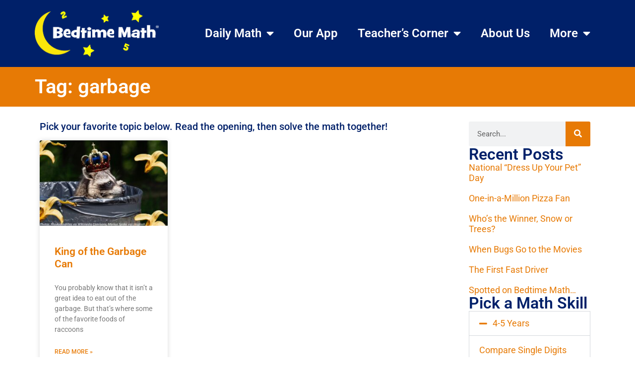

--- FILE ---
content_type: text/html; charset=UTF-8
request_url: https://bedtimemath.org/tag/garbage/
body_size: 18762
content:
<!doctype html><html lang="en-US"><head><meta charset="UTF-8"><meta name="viewport" content="width=device-width, initial-scale=1"><link rel="profile" href="https://gmpg.org/xfn/11"><title>garbage &#8211; Bedtime Math</title><meta name='robots' content='max-image-preview:large' /><style>img:is([sizes="auto" i],[sizes^="auto," i]){contain-intrinsic-size:3000px 1500px}</style><link rel='dns-prefetch' href='//ajax.googleapis.com' /><link rel='dns-prefetch' href='//www.googletagmanager.com' /><link rel="alternate" type="application/rss+xml" title="Bedtime Math &raquo; Feed" href="https://bedtimemath.org/feed/" /><link rel="alternate" type="application/rss+xml" title="Bedtime Math &raquo; Comments Feed" href="https://bedtimemath.org/comments/feed/" /><link rel="alternate" type="application/rss+xml" title="Bedtime Math &raquo; garbage Tag Feed" href="https://bedtimemath.org/tag/garbage/feed/" /> <script defer src="[data-uri]"></script> <style id='wp-emoji-styles-inline-css'>img.wp-smiley,img.emoji{display:inline !important;border:none !important;box-shadow:none !important;height:1em !important;width:1em !important;margin:0 .07em !important;vertical-align:-.1em !important;background:0 0 !important;padding:0 !important}</style><link rel='stylesheet' id='wp-block-library-css' href='https://s36737.pcdn.co/wp-includes/css/dist/block-library/style.min.css?ver=6.8.3' media='all' /><style id='global-styles-inline-css'>:root{--wp--preset--aspect-ratio--square:1;--wp--preset--aspect-ratio--4-3:4/3;--wp--preset--aspect-ratio--3-4:3/4;--wp--preset--aspect-ratio--3-2:3/2;--wp--preset--aspect-ratio--2-3:2/3;--wp--preset--aspect-ratio--16-9:16/9;--wp--preset--aspect-ratio--9-16:9/16;--wp--preset--color--black:#000;--wp--preset--color--cyan-bluish-gray:#abb8c3;--wp--preset--color--white:#fff;--wp--preset--color--pale-pink:#f78da7;--wp--preset--color--vivid-red:#cf2e2e;--wp--preset--color--luminous-vivid-orange:#ff6900;--wp--preset--color--luminous-vivid-amber:#fcb900;--wp--preset--color--light-green-cyan:#7bdcb5;--wp--preset--color--vivid-green-cyan:#00d084;--wp--preset--color--pale-cyan-blue:#8ed1fc;--wp--preset--color--vivid-cyan-blue:#0693e3;--wp--preset--color--vivid-purple:#9b51e0;--wp--preset--gradient--vivid-cyan-blue-to-vivid-purple:linear-gradient(135deg,rgba(6,147,227,1) 0%,#9b51e0 100%);--wp--preset--gradient--light-green-cyan-to-vivid-green-cyan:linear-gradient(135deg,#7adcb4 0%,#00d082 100%);--wp--preset--gradient--luminous-vivid-amber-to-luminous-vivid-orange:linear-gradient(135deg,rgba(252,185,0,1) 0%,rgba(255,105,0,1) 100%);--wp--preset--gradient--luminous-vivid-orange-to-vivid-red:linear-gradient(135deg,rgba(255,105,0,1) 0%,#cf2e2e 100%);--wp--preset--gradient--very-light-gray-to-cyan-bluish-gray:linear-gradient(135deg,#eee 0%,#a9b8c3 100%);--wp--preset--gradient--cool-to-warm-spectrum:linear-gradient(135deg,#4aeadc 0%,#9778d1 20%,#cf2aba 40%,#ee2c82 60%,#fb6962 80%,#fef84c 100%);--wp--preset--gradient--blush-light-purple:linear-gradient(135deg,#ffceec 0%,#9896f0 100%);--wp--preset--gradient--blush-bordeaux:linear-gradient(135deg,#fecda5 0%,#fe2d2d 50%,#6b003e 100%);--wp--preset--gradient--luminous-dusk:linear-gradient(135deg,#ffcb70 0%,#c751c0 50%,#4158d0 100%);--wp--preset--gradient--pale-ocean:linear-gradient(135deg,#fff5cb 0%,#b6e3d4 50%,#33a7b5 100%);--wp--preset--gradient--electric-grass:linear-gradient(135deg,#caf880 0%,#71ce7e 100%);--wp--preset--gradient--midnight:linear-gradient(135deg,#020381 0%,#2874fc 100%);--wp--preset--font-size--small:13px;--wp--preset--font-size--medium:20px;--wp--preset--font-size--large:36px;--wp--preset--font-size--x-large:42px;--wp--preset--spacing--20:.44rem;--wp--preset--spacing--30:.67rem;--wp--preset--spacing--40:1rem;--wp--preset--spacing--50:1.5rem;--wp--preset--spacing--60:2.25rem;--wp--preset--spacing--70:3.38rem;--wp--preset--spacing--80:5.06rem;--wp--preset--shadow--natural:6px 6px 9px rgba(0,0,0,.2);--wp--preset--shadow--deep:12px 12px 50px rgba(0,0,0,.4);--wp--preset--shadow--sharp:6px 6px 0px rgba(0,0,0,.2);--wp--preset--shadow--outlined:6px 6px 0px -3px rgba(255,255,255,1),6px 6px rgba(0,0,0,1);--wp--preset--shadow--crisp:6px 6px 0px rgba(0,0,0,1)}:root{--wp--style--global--content-size:800px;--wp--style--global--wide-size:1200px}:where(body){margin:0}.wp-site-blocks>.alignleft{float:left;margin-right:2em}.wp-site-blocks>.alignright{float:right;margin-left:2em}.wp-site-blocks>.aligncenter{justify-content:center;margin-left:auto;margin-right:auto}:where(.wp-site-blocks)>*{margin-block-start:24px;margin-block-end:0}:where(.wp-site-blocks)>:first-child{margin-block-start:0}:where(.wp-site-blocks)>:last-child{margin-block-end:0}:root{--wp--style--block-gap:24px}:root :where(.is-layout-flow)>:first-child{margin-block-start:0}:root :where(.is-layout-flow)>:last-child{margin-block-end:0}:root :where(.is-layout-flow)>*{margin-block-start:24px;margin-block-end:0}:root :where(.is-layout-constrained)>:first-child{margin-block-start:0}:root :where(.is-layout-constrained)>:last-child{margin-block-end:0}:root :where(.is-layout-constrained)>*{margin-block-start:24px;margin-block-end:0}:root :where(.is-layout-flex){gap:24px}:root :where(.is-layout-grid){gap:24px}.is-layout-flow>.alignleft{float:left;margin-inline-start:0;margin-inline-end:2em}.is-layout-flow>.alignright{float:right;margin-inline-start:2em;margin-inline-end:0}.is-layout-flow>.aligncenter{margin-left:auto !important;margin-right:auto !important}.is-layout-constrained>.alignleft{float:left;margin-inline-start:0;margin-inline-end:2em}.is-layout-constrained>.alignright{float:right;margin-inline-start:2em;margin-inline-end:0}.is-layout-constrained>.aligncenter{margin-left:auto !important;margin-right:auto !important}.is-layout-constrained>:where(:not(.alignleft):not(.alignright):not(.alignfull)){max-width:var(--wp--style--global--content-size);margin-left:auto !important;margin-right:auto !important}.is-layout-constrained>.alignwide{max-width:var(--wp--style--global--wide-size)}body .is-layout-flex{display:flex}.is-layout-flex{flex-wrap:wrap;align-items:center}.is-layout-flex>:is(*,div){margin:0}body .is-layout-grid{display:grid}.is-layout-grid>:is(*,div){margin:0}body{padding-top:0;padding-right:0;padding-bottom:0;padding-left:0}a:where(:not(.wp-element-button)){text-decoration:underline}:root :where(.wp-element-button,.wp-block-button__link){background-color:#32373c;border-width:0;color:#fff;font-family:inherit;font-size:inherit;line-height:inherit;padding:calc(0.667em + 2px) calc(1.333em + 2px);text-decoration:none}.has-black-color{color:var(--wp--preset--color--black) !important}.has-cyan-bluish-gray-color{color:var(--wp--preset--color--cyan-bluish-gray) !important}.has-white-color{color:var(--wp--preset--color--white) !important}.has-pale-pink-color{color:var(--wp--preset--color--pale-pink) !important}.has-vivid-red-color{color:var(--wp--preset--color--vivid-red) !important}.has-luminous-vivid-orange-color{color:var(--wp--preset--color--luminous-vivid-orange) !important}.has-luminous-vivid-amber-color{color:var(--wp--preset--color--luminous-vivid-amber) !important}.has-light-green-cyan-color{color:var(--wp--preset--color--light-green-cyan) !important}.has-vivid-green-cyan-color{color:var(--wp--preset--color--vivid-green-cyan) !important}.has-pale-cyan-blue-color{color:var(--wp--preset--color--pale-cyan-blue) !important}.has-vivid-cyan-blue-color{color:var(--wp--preset--color--vivid-cyan-blue) !important}.has-vivid-purple-color{color:var(--wp--preset--color--vivid-purple) !important}.has-black-background-color{background-color:var(--wp--preset--color--black) !important}.has-cyan-bluish-gray-background-color{background-color:var(--wp--preset--color--cyan-bluish-gray) !important}.has-white-background-color{background-color:var(--wp--preset--color--white) !important}.has-pale-pink-background-color{background-color:var(--wp--preset--color--pale-pink) !important}.has-vivid-red-background-color{background-color:var(--wp--preset--color--vivid-red) !important}.has-luminous-vivid-orange-background-color{background-color:var(--wp--preset--color--luminous-vivid-orange) !important}.has-luminous-vivid-amber-background-color{background-color:var(--wp--preset--color--luminous-vivid-amber) !important}.has-light-green-cyan-background-color{background-color:var(--wp--preset--color--light-green-cyan) !important}.has-vivid-green-cyan-background-color{background-color:var(--wp--preset--color--vivid-green-cyan) !important}.has-pale-cyan-blue-background-color{background-color:var(--wp--preset--color--pale-cyan-blue) !important}.has-vivid-cyan-blue-background-color{background-color:var(--wp--preset--color--vivid-cyan-blue) !important}.has-vivid-purple-background-color{background-color:var(--wp--preset--color--vivid-purple) !important}.has-black-border-color{border-color:var(--wp--preset--color--black) !important}.has-cyan-bluish-gray-border-color{border-color:var(--wp--preset--color--cyan-bluish-gray) !important}.has-white-border-color{border-color:var(--wp--preset--color--white) !important}.has-pale-pink-border-color{border-color:var(--wp--preset--color--pale-pink) !important}.has-vivid-red-border-color{border-color:var(--wp--preset--color--vivid-red) !important}.has-luminous-vivid-orange-border-color{border-color:var(--wp--preset--color--luminous-vivid-orange) !important}.has-luminous-vivid-amber-border-color{border-color:var(--wp--preset--color--luminous-vivid-amber) !important}.has-light-green-cyan-border-color{border-color:var(--wp--preset--color--light-green-cyan) !important}.has-vivid-green-cyan-border-color{border-color:var(--wp--preset--color--vivid-green-cyan) !important}.has-pale-cyan-blue-border-color{border-color:var(--wp--preset--color--pale-cyan-blue) !important}.has-vivid-cyan-blue-border-color{border-color:var(--wp--preset--color--vivid-cyan-blue) !important}.has-vivid-purple-border-color{border-color:var(--wp--preset--color--vivid-purple) !important}.has-vivid-cyan-blue-to-vivid-purple-gradient-background{background:var(--wp--preset--gradient--vivid-cyan-blue-to-vivid-purple) !important}.has-light-green-cyan-to-vivid-green-cyan-gradient-background{background:var(--wp--preset--gradient--light-green-cyan-to-vivid-green-cyan) !important}.has-luminous-vivid-amber-to-luminous-vivid-orange-gradient-background{background:var(--wp--preset--gradient--luminous-vivid-amber-to-luminous-vivid-orange) !important}.has-luminous-vivid-orange-to-vivid-red-gradient-background{background:var(--wp--preset--gradient--luminous-vivid-orange-to-vivid-red) !important}.has-very-light-gray-to-cyan-bluish-gray-gradient-background{background:var(--wp--preset--gradient--very-light-gray-to-cyan-bluish-gray) !important}.has-cool-to-warm-spectrum-gradient-background{background:var(--wp--preset--gradient--cool-to-warm-spectrum) !important}.has-blush-light-purple-gradient-background{background:var(--wp--preset--gradient--blush-light-purple) !important}.has-blush-bordeaux-gradient-background{background:var(--wp--preset--gradient--blush-bordeaux) !important}.has-luminous-dusk-gradient-background{background:var(--wp--preset--gradient--luminous-dusk) !important}.has-pale-ocean-gradient-background{background:var(--wp--preset--gradient--pale-ocean) !important}.has-electric-grass-gradient-background{background:var(--wp--preset--gradient--electric-grass) !important}.has-midnight-gradient-background{background:var(--wp--preset--gradient--midnight) !important}.has-small-font-size{font-size:var(--wp--preset--font-size--small) !important}.has-medium-font-size{font-size:var(--wp--preset--font-size--medium) !important}.has-large-font-size{font-size:var(--wp--preset--font-size--large) !important}.has-x-large-font-size{font-size:var(--wp--preset--font-size--x-large) !important}:root :where(.wp-block-pullquote){font-size:1.5em;line-height:1.6}</style><link rel='stylesheet' id='hello-elementor-css' href='https://s36737.pcdn.co/wp-content/cache/autoptimize/css/autoptimize_single_af4b9638d69957103dc5ea259563873e.css?ver=3.4.5' media='all' /><link rel='stylesheet' id='hello-elementor-theme-style-css' href='https://s36737.pcdn.co/wp-content/cache/autoptimize/css/autoptimize_single_a480d2bf8c523da1c15b272e519f33f2.css?ver=3.4.5' media='all' /><link rel='stylesheet' id='hello-elementor-header-footer-css' href='https://s36737.pcdn.co/wp-content/cache/autoptimize/css/autoptimize_single_86dbb47955bb9db9c74abc72efb0c6f6.css?ver=3.4.5' media='all' /><link rel='stylesheet' id='elementor-frontend-css' href='https://s36737.pcdn.co/wp-content/plugins/elementor/assets/css/frontend.min.css?ver=3.34.1' media='all' /><link rel='stylesheet' id='elementor-post-25930-css' href='https://s36737.pcdn.co/wp-content/cache/autoptimize/css/autoptimize_single_3924d7ffc5ec7c519da7a365c8ed9e46.css?ver=1767825468' media='all' /><link rel='stylesheet' id='widget-image-css' href='https://s36737.pcdn.co/wp-content/plugins/elementor/assets/css/widget-image.min.css?ver=3.34.1' media='all' /><link rel='stylesheet' id='widget-nav-menu-css' href='https://s36737.pcdn.co/wp-content/plugins/elementor-pro/assets/css/widget-nav-menu.min.css?ver=3.33.2' media='all' /><link rel='stylesheet' id='widget-social-icons-css' href='https://s36737.pcdn.co/wp-content/plugins/elementor/assets/css/widget-social-icons.min.css?ver=3.34.1' media='all' /><link rel='stylesheet' id='e-apple-webkit-css' href='https://s36737.pcdn.co/wp-content/plugins/elementor/assets/css/conditionals/apple-webkit.min.css?ver=3.34.1' media='all' /><link rel='stylesheet' id='widget-search-form-css' href='https://s36737.pcdn.co/wp-content/plugins/elementor-pro/assets/css/widget-search-form.min.css?ver=3.33.2' media='all' /><link rel='stylesheet' id='elementor-icons-shared-0-css' href='https://s36737.pcdn.co/wp-content/plugins/elementor/assets/lib/font-awesome/css/fontawesome.min.css?ver=5.15.3' media='all' /><link rel='stylesheet' id='elementor-icons-fa-solid-css' href='https://s36737.pcdn.co/wp-content/plugins/elementor/assets/lib/font-awesome/css/solid.min.css?ver=5.15.3' media='all' /><link rel='stylesheet' id='widget-heading-css' href='https://s36737.pcdn.co/wp-content/plugins/elementor/assets/css/widget-heading.min.css?ver=3.34.1' media='all' /><link rel='stylesheet' id='widget-posts-css' href='https://s36737.pcdn.co/wp-content/plugins/elementor-pro/assets/css/widget-posts.min.css?ver=3.33.2' media='all' /><link rel='stylesheet' id='elementor-icons-css' href='https://s36737.pcdn.co/wp-content/plugins/elementor/assets/lib/eicons/css/elementor-icons.min.css?ver=5.45.0' media='all' /><link rel='stylesheet' id='atc-swiper-css-css' href='https://s36737.pcdn.co/wp-content/cache/autoptimize/css/autoptimize_single_d0f1ab273d382b79160c24119afad54b.css?ver=3.1.2' media='all' /><link rel='stylesheet' id='elementor-post-25924-css' href='https://s36737.pcdn.co/wp-content/cache/autoptimize/css/autoptimize_single_da602ff31b524093e3d9f9adabeeb010.css?ver=1767825468' media='all' /><link rel='stylesheet' id='elementor-post-25920-css' href='https://s36737.pcdn.co/wp-content/cache/autoptimize/css/autoptimize_single_76a3670f3e54507a3274ef6ee029813e.css?ver=1767825468' media='all' /><link rel='stylesheet' id='elementor-post-25852-css' href='https://s36737.pcdn.co/wp-content/cache/autoptimize/css/autoptimize_single_653b05d9db3d778c156e873a6c2e71dd.css?ver=1767825507' media='all' /><link rel='stylesheet' id='hello-elementor-child-style-css' href='https://s36737.pcdn.co/wp-content/themes/hello-theme-child-master/style.css?ver=2.0.0' media='all' /><link rel='stylesheet' id='ubermenu-css' href='https://s36737.pcdn.co/wp-content/plugins/ubermenu/pro/assets/css/ubermenu.min.css?ver=3.8.1' media='all' /><link rel='stylesheet' id='ubermenu-minimal-css' href='https://s36737.pcdn.co/wp-content/cache/autoptimize/css/autoptimize_single_4558b11507ff6fe023ad657d88becd42.css?ver=6.8.3' media='all' /><link rel='stylesheet' id='ubermenu-font-awesome-all-css' href='https://s36737.pcdn.co/wp-content/plugins/ubermenu/assets/fontawesome/css/all.min.css?ver=6.8.3' media='all' /><link rel='stylesheet' id='ekit-widget-styles-css' href='https://s36737.pcdn.co/wp-content/cache/autoptimize/css/autoptimize_single_ec66d9b998acb839ef913a5e9695f5a4.css?ver=3.7.8' media='all' /><link rel='stylesheet' id='ekit-responsive-css' href='https://s36737.pcdn.co/wp-content/cache/autoptimize/css/autoptimize_single_f3d8ff22b7d0ad10a6aeca382d78ddd1.css?ver=3.7.8' media='all' /><link rel='stylesheet' id='elementor-gf-local-roboto-css' href='https://s36737.pcdn.co/wp-content/cache/autoptimize/css/autoptimize_single_ecb18da34b3a881b24ecf9d0ab0e0cbf.css?ver=1736785936' media='all' /><link rel='stylesheet' id='elementor-gf-local-robotoslab-css' href='https://s36737.pcdn.co/wp-content/cache/autoptimize/css/autoptimize_single_1855a545655625535aafd07650086fa5.css?ver=1736785938' media='all' /><link rel='stylesheet' id='elementor-icons-fa-brands-css' href='https://s36737.pcdn.co/wp-content/plugins/elementor/assets/lib/font-awesome/css/brands.min.css?ver=5.15.3' media='all' /> <script src="https://s36737.pcdn.co/wp-includes/js/jquery/jquery.min.js?ver=3.7.1" id="jquery-core-js"></script> <script defer src="https://s36737.pcdn.co/wp-includes/js/jquery/jquery-migrate.min.js?ver=3.4.1" id="jquery-migrate-js"></script> <script defer id="wp-goal-tracker-ga-js-extra" src="[data-uri]"></script> <script defer src="https://s36737.pcdn.co/wp-content/cache/autoptimize/js/autoptimize_single_77128ef1ceeaca63fa18989b9fdb0b17.js?ver=1.1.6" id="wp-goal-tracker-ga-js"></script> 
 <script defer src="https://www.googletagmanager.com/gtag/js?id=G-47YB84W1TW" id="google_gtagjs-js"></script> <script defer id="google_gtagjs-js-after" src="[data-uri]"></script> <link rel="https://api.w.org/" href="https://bedtimemath.org/wp-json/" /><link rel="alternate" title="JSON" type="application/json" href="https://bedtimemath.org/wp-json/wp/v2/tags/2157" /><link rel="EditURI" type="application/rsd+xml" title="RSD" href="https://bedtimemath.org/xmlrpc.php?rsd" /><meta name="generator" content="WordPress 6.8.3" />  <script defer src="https://www.googletagmanager.com/gtag/js?id=G-3PX6E705Q5"></script> <script defer src="[data-uri]"></script><meta name="generator" content="Site Kit by Google 1.170.0" /> <script defer src="[data-uri]"></script> <link rel="shortcut icon" href="https://s36737.pcdn.co/wp-content/images/BedtimeMath.ico" /><link rel="apple-touch-icon" href="https://s36737.pcdn.co/wp-content/images/AppleTouch-180x180.png" /><link rel="icon" href="https://s36737.pcdn.co/wp-content/images/AndroidHiRes-192x192.png" /><link rel="icon" href="https://s36737.pcdn.co/wp-content/images/AndroidStandard-128x128.png" /><style id="ubermenu-custom-generated-css">.fa{font-style:normal;font-variant:normal;font-weight:400;font-family:FontAwesome}.ubermenu-main .ubermenu-submenu.ubermenu-submenu-drop{background-color:#fff;border:1px solid #000}.ubermenu .ubermenu-item.ubermenu-item-24889>.ubermenu-target{background:#e22478;color:#fff}.ubermenu .ubermenu-item.ubermenu-item-24889.ubermenu-active>.ubermenu-target,.ubermenu .ubermenu-item.ubermenu-item-24889>.ubermenu-target:hover,.ubermenu .ubermenu-submenu .ubermenu-item.ubermenu-item-24889.ubermenu-active>.ubermenu-target,.ubermenu .ubermenu-submenu .ubermenu-item.ubermenu-item-24889>.ubermenu-target:hover{background:#e22478}.ubermenu .ubermenu-item.ubermenu-item-24889.ubermenu-active>.ubermenu-target,.ubermenu .ubermenu-item.ubermenu-item-24889:hover>.ubermenu-target,.ubermenu .ubermenu-submenu .ubermenu-item.ubermenu-item-24889.ubermenu-active>.ubermenu-target,.ubermenu .ubermenu-submenu .ubermenu-item.ubermenu-item-24889:hover>.ubermenu-target{color:#fff}.ubermenu .ubermenu-item.ubermenu-item-24889.ubermenu-current-menu-item>.ubermenu-target,.ubermenu .ubermenu-item.ubermenu-item-24889.ubermenu-current-menu-ancestor>.ubermenu-target{background:#e22478;color:#fff}</style><meta name="generator" content="Elementor 3.34.1; features: additional_custom_breakpoints; settings: css_print_method-external, google_font-enabled, font_display-swap">  <script defer src="[data-uri]"></script>  <script defer src="[data-uri]"></script><script defer src="[data-uri]"></script> <style>.e-con.e-parent:nth-of-type(n+4):not(.e-lazyloaded):not(.e-no-lazyload),.e-con.e-parent:nth-of-type(n+4):not(.e-lazyloaded):not(.e-no-lazyload) *{background-image:none !important}@media screen and (max-height:1024px){.e-con.e-parent:nth-of-type(n+3):not(.e-lazyloaded):not(.e-no-lazyload),.e-con.e-parent:nth-of-type(n+3):not(.e-lazyloaded):not(.e-no-lazyload) *{background-image:none !important}}@media screen and (max-height:640px){.e-con.e-parent:nth-of-type(n+2):not(.e-lazyloaded):not(.e-no-lazyload),.e-con.e-parent:nth-of-type(n+2):not(.e-lazyloaded):not(.e-no-lazyload) *{background-image:none !important}}</style> <script defer src="[data-uri]"></script> <link rel="icon" href="https://s36737.pcdn.co/wp-content/uploads/2021/03/cropped-BTMSiteIcon-32x32.png" sizes="32x32" /><link rel="icon" href="https://s36737.pcdn.co/wp-content/uploads/2021/03/cropped-BTMSiteIcon-192x192.png" sizes="192x192" /><link rel="apple-touch-icon" href="https://s36737.pcdn.co/wp-content/uploads/2021/03/cropped-BTMSiteIcon-180x180.png" /><meta name="msapplication-TileImage" content="https://s36737.pcdn.co/wp-content/uploads/2021/03/cropped-BTMSiteIcon-270x270.png" /><style id="wp-custom-css">.high-z-index:hover{z-index:1200}</style></head><body class="archive tag tag-garbage tag-2157 wp-custom-logo wp-embed-responsive wp-theme-hello-elementor wp-child-theme-hello-theme-child-master eio-default hello-elementor-default elementor-page-25852 elementor-default elementor-template-full-width elementor-kit-25930"> <noscript> <iframe src="https://www.googletagmanager.com/ns.html?id=GTM-KRG86KC" height="0" width="0" style="display:none;visibility:hidden"></iframe> </noscript> <noscript> <img height="1" width="1" style="display:none" alt="fbpx"
src="https://www.facebook.com/tr?id=1770986603487459&ev=PageView&noscript=1" /> </noscript> <a class="skip-link screen-reader-text" href="#content">Skip to content</a><header data-elementor-type="header" data-elementor-id="25924" class="elementor elementor-25924 elementor-location-header" data-elementor-post-type="elementor_library"><div class="elementor-element elementor-element-857fef8 e-con-full e-flex e-con e-parent" data-id="857fef8" data-element_type="container" data-settings="{&quot;background_background&quot;:&quot;classic&quot;}"><div class="elementor-element elementor-element-764bd8d e-flex e-con-boxed e-con e-parent" data-id="764bd8d" data-element_type="container"><div class="e-con-inner"><div class="elementor-element elementor-element-6669abb elementor-widget elementor-widget-theme-site-logo elementor-widget-image" data-id="6669abb" data-element_type="widget" data-widget_type="theme-site-logo.default"><div class="elementor-widget-container"> <a href="https://bedtimemath.org"> <img fetchpriority="high" width="521" height="197" src="https://s36737.pcdn.co/wp-content/uploads/2023/03/BedtimeMathLargeLogo.png" class="attachment-full size-full wp-image-25775" alt="" srcset="https://s36737.pcdn.co/wp-content/uploads/2023/03/BedtimeMathLargeLogo.png 521w, https://s36737.pcdn.co/wp-content/uploads/2023/03/BedtimeMathLargeLogo-300x113.png 300w" sizes="(max-width: 521px) 100vw, 521px" /> </a></div></div><div class="elementor-element elementor-element-1c37f3c elementor-nav-menu__align-end elementor-nav-menu--stretch elementor-nav-menu--dropdown-tablet elementor-nav-menu__text-align-aside elementor-nav-menu--toggle elementor-nav-menu--burger elementor-widget elementor-widget-nav-menu" data-id="1c37f3c" data-element_type="widget" data-settings="{&quot;full_width&quot;:&quot;stretch&quot;,&quot;layout&quot;:&quot;horizontal&quot;,&quot;submenu_icon&quot;:{&quot;value&quot;:&quot;&lt;i class=\&quot;fas fa-caret-down\&quot; aria-hidden=\&quot;true\&quot;&gt;&lt;\/i&gt;&quot;,&quot;library&quot;:&quot;fa-solid&quot;},&quot;toggle&quot;:&quot;burger&quot;}" data-widget_type="nav-menu.default"><div class="elementor-widget-container"><nav aria-label="Menu" class="elementor-nav-menu--main elementor-nav-menu__container elementor-nav-menu--layout-horizontal e--pointer-underline e--animation-fade"><ul id="menu-1-1c37f3c" class="elementor-nav-menu"><li class="menu-item menu-item-type-taxonomy menu-item-object-category menu-item-has-children menu-item-24889"><a href="https://bedtimemath.org/category/daily-math/" class="elementor-item">Daily Math</a><ul class="sub-menu elementor-nav-menu--dropdown"><li class="menu-item menu-item-type-post_type menu-item-object-page menu-item-27984"><a href="https://bedtimemath.org/math-skills/" class="elementor-sub-item">Search by Skill</a></li><li class="menu-item menu-item-type-post_type menu-item-object-page menu-item-28050"><a href="https://bedtimemath.org/math-topics/" class="elementor-sub-item">Search by Topic</a></li></ul></li><li class="menu-item menu-item-type-post_type menu-item-object-page menu-item-27783"><a href="https://bedtimemath.org/bedtime-math-app/" class="elementor-item">Our App</a></li><li class="menu-item menu-item-type-custom menu-item-object-custom menu-item-has-children menu-item-27482"><a class="elementor-item">Teacher&#8217;s Corner</a><ul class="sub-menu elementor-nav-menu--dropdown"><li class="menu-item menu-item-type-custom menu-item-object-custom menu-item-27481"><a href="https://bedtimemath.org/math-libs/" class="elementor-sub-item">Do a Math Lib</a></li><li class="menu-item menu-item-type-post_type menu-item-object-page menu-item-27761"><a href="https://bedtimemath.org/get-families-engaged/" class="elementor-sub-item">Get Families Engaged</a></li><li class="menu-item menu-item-type-custom menu-item-object-custom menu-item-27743"><a href="https://crazy8sclub.org/" class="elementor-sub-item">Start a Club</a></li><li class="menu-item menu-item-type-custom menu-item-object-custom menu-item-28197"><a href="https://crazy8sclub.org/fun-factor/" class="elementor-sub-item">Fun Factor</a></li><li class="menu-item menu-item-type-custom menu-item-object-custom menu-item-28196"><a href="https://crazy8sclub.org/family-math-night/" class="elementor-sub-item">Family Math Night</a></li></ul></li><li class="menu-item menu-item-type-post_type menu-item-object-page menu-item-25827"><a href="https://bedtimemath.org/about/" class="elementor-item">About Us</a></li><li class="menu-item menu-item-type-post_type menu-item-object-page menu-item-home menu-item-has-children menu-item-25908"><a href="https://bedtimemath.org/" class="elementor-item">More</a><ul class="sub-menu elementor-nav-menu--dropdown"><li class="menu-item menu-item-type-post_type menu-item-object-page menu-item-24888"><a href="https://bedtimemath.org/faqs/" class="elementor-sub-item">FAQs</a></li><li class="menu-item menu-item-type-post_type menu-item-object-page menu-item-25551"><a href="https://bedtimemath.org/impact/" class="elementor-sub-item">Impact</a></li><li class="menu-item menu-item-type-post_type menu-item-object-page menu-item-65"><a href="https://bedtimemath.org/books/" class="elementor-sub-item">Books</a></li><li class="menu-item menu-item-type-post_type menu-item-object-page menu-item-27967"><a href="https://bedtimemath.org/our-team/" class="elementor-sub-item">Our Team</a></li><li class="menu-item menu-item-type-post_type menu-item-object-page menu-item-25642"><a href="https://bedtimemath.org/donate/" class="elementor-sub-item">Donate</a></li></ul></li></ul></nav><div class="elementor-menu-toggle" role="button" tabindex="0" aria-label="Menu Toggle" aria-expanded="false"> <i aria-hidden="true" role="presentation" class="elementor-menu-toggle__icon--open eicon-menu-bar"></i><i aria-hidden="true" role="presentation" class="elementor-menu-toggle__icon--close eicon-close"></i></div><nav class="elementor-nav-menu--dropdown elementor-nav-menu__container" aria-hidden="true"><ul id="menu-2-1c37f3c" class="elementor-nav-menu"><li class="menu-item menu-item-type-taxonomy menu-item-object-category menu-item-has-children menu-item-24889"><a href="https://bedtimemath.org/category/daily-math/" class="elementor-item" tabindex="-1">Daily Math</a><ul class="sub-menu elementor-nav-menu--dropdown"><li class="menu-item menu-item-type-post_type menu-item-object-page menu-item-27984"><a href="https://bedtimemath.org/math-skills/" class="elementor-sub-item" tabindex="-1">Search by Skill</a></li><li class="menu-item menu-item-type-post_type menu-item-object-page menu-item-28050"><a href="https://bedtimemath.org/math-topics/" class="elementor-sub-item" tabindex="-1">Search by Topic</a></li></ul></li><li class="menu-item menu-item-type-post_type menu-item-object-page menu-item-27783"><a href="https://bedtimemath.org/bedtime-math-app/" class="elementor-item" tabindex="-1">Our App</a></li><li class="menu-item menu-item-type-custom menu-item-object-custom menu-item-has-children menu-item-27482"><a class="elementor-item" tabindex="-1">Teacher&#8217;s Corner</a><ul class="sub-menu elementor-nav-menu--dropdown"><li class="menu-item menu-item-type-custom menu-item-object-custom menu-item-27481"><a href="https://bedtimemath.org/math-libs/" class="elementor-sub-item" tabindex="-1">Do a Math Lib</a></li><li class="menu-item menu-item-type-post_type menu-item-object-page menu-item-27761"><a href="https://bedtimemath.org/get-families-engaged/" class="elementor-sub-item" tabindex="-1">Get Families Engaged</a></li><li class="menu-item menu-item-type-custom menu-item-object-custom menu-item-27743"><a href="https://crazy8sclub.org/" class="elementor-sub-item" tabindex="-1">Start a Club</a></li><li class="menu-item menu-item-type-custom menu-item-object-custom menu-item-28197"><a href="https://crazy8sclub.org/fun-factor/" class="elementor-sub-item" tabindex="-1">Fun Factor</a></li><li class="menu-item menu-item-type-custom menu-item-object-custom menu-item-28196"><a href="https://crazy8sclub.org/family-math-night/" class="elementor-sub-item" tabindex="-1">Family Math Night</a></li></ul></li><li class="menu-item menu-item-type-post_type menu-item-object-page menu-item-25827"><a href="https://bedtimemath.org/about/" class="elementor-item" tabindex="-1">About Us</a></li><li class="menu-item menu-item-type-post_type menu-item-object-page menu-item-home menu-item-has-children menu-item-25908"><a href="https://bedtimemath.org/" class="elementor-item" tabindex="-1">More</a><ul class="sub-menu elementor-nav-menu--dropdown"><li class="menu-item menu-item-type-post_type menu-item-object-page menu-item-24888"><a href="https://bedtimemath.org/faqs/" class="elementor-sub-item" tabindex="-1">FAQs</a></li><li class="menu-item menu-item-type-post_type menu-item-object-page menu-item-25551"><a href="https://bedtimemath.org/impact/" class="elementor-sub-item" tabindex="-1">Impact</a></li><li class="menu-item menu-item-type-post_type menu-item-object-page menu-item-65"><a href="https://bedtimemath.org/books/" class="elementor-sub-item" tabindex="-1">Books</a></li><li class="menu-item menu-item-type-post_type menu-item-object-page menu-item-27967"><a href="https://bedtimemath.org/our-team/" class="elementor-sub-item" tabindex="-1">Our Team</a></li><li class="menu-item menu-item-type-post_type menu-item-object-page menu-item-25642"><a href="https://bedtimemath.org/donate/" class="elementor-sub-item" tabindex="-1">Donate</a></li></ul></li></ul></nav></div></div></div></div></div></header><div data-elementor-type="archive" data-elementor-id="25852" class="elementor elementor-25852 elementor-location-archive" data-elementor-post-type="elementor_library"><div class="elementor-element elementor-element-b0e7b15 e-con-full e-flex e-con e-parent" data-id="b0e7b15" data-element_type="container" data-settings="{&quot;background_background&quot;:&quot;classic&quot;}"><div class="elementor-element elementor-element-d21724c e-flex e-con-boxed e-con e-child" data-id="d21724c" data-element_type="container"><div class="e-con-inner"><div class="elementor-element elementor-element-eaae33c elementor-widget elementor-widget-theme-archive-title elementor-page-title elementor-widget-heading" data-id="eaae33c" data-element_type="widget" data-widget_type="theme-archive-title.default"><div class="elementor-widget-container"><h1 class="elementor-heading-title elementor-size-default">Tag: garbage</h1></div></div></div></div></div><div class="elementor-element elementor-element-ac728bb e-flex e-con-boxed e-con e-parent" data-id="ac728bb" data-element_type="container"><div class="e-con-inner"><div class="elementor-element elementor-element-aa57d8b e-con-full e-flex e-con e-child" data-id="aa57d8b" data-element_type="container"><div class="elementor-element elementor-element-5df2955 elementor-widget elementor-widget-text-editor" data-id="5df2955" data-element_type="widget" data-widget_type="text-editor.default"><div class="elementor-widget-container"><h5>Pick your favorite topic below. Read the opening, then solve the math together!</h5></div></div><div class="elementor-element elementor-element-a1a52c5 elementor-posts__hover-none elementor-grid-3 elementor-grid-tablet-2 elementor-grid-mobile-1 elementor-posts--thumbnail-top elementor-card-shadow-yes elementor-widget elementor-widget-archive-posts" data-id="a1a52c5" data-element_type="widget" data-settings="{&quot;bmp_cards_columns&quot;:&quot;3&quot;,&quot;bmp_cards_columns_tablet&quot;:&quot;2&quot;,&quot;bmp_cards_columns_mobile&quot;:&quot;1&quot;,&quot;bmp_cards_row_gap&quot;:{&quot;unit&quot;:&quot;px&quot;,&quot;size&quot;:35,&quot;sizes&quot;:[]},&quot;bmp_cards_row_gap_tablet&quot;:{&quot;unit&quot;:&quot;px&quot;,&quot;size&quot;:&quot;&quot;,&quot;sizes&quot;:[]},&quot;bmp_cards_row_gap_mobile&quot;:{&quot;unit&quot;:&quot;px&quot;,&quot;size&quot;:&quot;&quot;,&quot;sizes&quot;:[]},&quot;pagination_type&quot;:&quot;numbers&quot;}" data-widget_type="archive-posts.bmp_cards"><div class="elementor-widget-container"><div class="elementor-posts-container elementor-posts elementor-posts--skin-cards elementor-grid" role="list"><article class="elementor-post elementor-grid-item post-21845 post type-post status-publish format-standard has-post-thumbnail hentry category-animals category-calculate-items-in-a-pattern category-compare-single-digits category-daily-math category-science-and-nature category-subtract-within-20 category-work-with-fractions tag-animals-2 tag-garbage tag-raccoons" role="listitem"><div class="elementor-post__card"> <a class="elementor-post__thumbnail__link" href="https://bedtimemath.org/fun-math-raccoons/" tabindex="-1" ><div class="elementor-post__thumbnail"><img width="300" height="200" src="https://s36737.pcdn.co/wp-content/uploads/2022/12/King-of-the-Garbage-Can-300x200.jpeg" class="attachment-medium size-medium wp-image-27134" alt="" decoding="async" srcset="https://s36737.pcdn.co/wp-content/uploads/2022/12/King-of-the-Garbage-Can-300x200.jpeg 300w, https://s36737.pcdn.co/wp-content/uploads/2022/12/King-of-the-Garbage-Can-1024x683.jpeg 1024w, https://s36737.pcdn.co/wp-content/uploads/2022/12/King-of-the-Garbage-Can-768x512.jpeg 768w, https://s36737.pcdn.co/wp-content/uploads/2022/12/King-of-the-Garbage-Can.jpeg 1500w" sizes="(max-width: 300px) 100vw, 300px" /></div></a><div class="elementor-post__text"><h3 class="elementor-post__title"> <a href="https://bedtimemath.org/fun-math-raccoons/" > King of the Garbage Can </a></h3><div class="elementor-post__excerpt"><p>You probably know that it isn&#8217;t a great idea to eat out of the garbage. But that&#8217;s where some of the favorite foods of raccoons</div> <a class="elementor-post__read-more" href="https://bedtimemath.org/fun-math-raccoons/" aria-label="Read more about King of the Garbage Can" tabindex="-1" > Read More » </a></div></div></article></div></div></div></div><div class="elementor-element elementor-element-71e8c62 e-con-full e-flex e-con e-child" data-id="71e8c62" data-element_type="container"><div class="elementor-element elementor-element-c0001d3 elementor-widget elementor-widget-sidebar" data-id="c0001d3" data-element_type="widget" data-widget_type="sidebar.default"><div class="elementor-widget-container"><div class="widget-content"><div data-elementor-type="section" data-elementor-id="25854" class="elementor elementor-25854 elementor-location-archive" data-elementor-post-type="elementor_library"><div class="elementor-element elementor-element-4d2f834 e-flex e-con-boxed e-con e-parent" data-id="4d2f834" data-element_type="container"><div class="e-con-inner"><div class="elementor-element elementor-element-a2b61be elementor-search-form--skin-classic elementor-search-form--button-type-icon elementor-search-form--icon-search elementor-widget elementor-widget-search-form" data-id="a2b61be" data-element_type="widget" data-settings="{&quot;skin&quot;:&quot;classic&quot;}" data-widget_type="search-form.default"><div class="elementor-widget-container"> <search role="search"><form class="elementor-search-form" action="https://bedtimemath.org" method="get"><div class="elementor-search-form__container"> <label class="elementor-screen-only" for="elementor-search-form-a2b61be">Search</label> <input id="elementor-search-form-a2b61be" placeholder="Search..." class="elementor-search-form__input" type="search" name="s" value=""> <button class="elementor-search-form__submit" type="submit" aria-label="Search"> <i aria-hidden="true" class="fas fa-search"></i> </button></div></form> </search></div></div><div class="elementor-element elementor-element-932d343 elementor-widget elementor-widget-heading" data-id="932d343" data-element_type="widget" data-widget_type="heading.default"><div class="elementor-widget-container"><h2 class="elementor-heading-title elementor-size-default">Recent Posts</h2></div></div><div class="elementor-element elementor-element-e80575e elementor-grid-1 elementor-posts--thumbnail-none elementor-grid-tablet-2 elementor-grid-mobile-1 elementor-widget elementor-widget-posts" data-id="e80575e" data-element_type="widget" data-settings="{&quot;classic_columns&quot;:&quot;1&quot;,&quot;classic_row_gap&quot;:{&quot;unit&quot;:&quot;px&quot;,&quot;size&quot;:20,&quot;sizes&quot;:[]},&quot;classic_columns_tablet&quot;:&quot;2&quot;,&quot;classic_columns_mobile&quot;:&quot;1&quot;,&quot;classic_row_gap_tablet&quot;:{&quot;unit&quot;:&quot;px&quot;,&quot;size&quot;:&quot;&quot;,&quot;sizes&quot;:[]},&quot;classic_row_gap_mobile&quot;:{&quot;unit&quot;:&quot;px&quot;,&quot;size&quot;:&quot;&quot;,&quot;sizes&quot;:[]}}" data-widget_type="posts.classic"><div class="elementor-widget-container"><div class="elementor-posts-container elementor-posts elementor-posts--skin-classic elementor-grid" role="list"><article class="elementor-post elementor-grid-item post-18566 post type-post status-publish format-standard has-post-thumbnail hentry category-animals category-daily-math category-daily-routine tag-animals-2 tag-clothes tag-dress-up tag-holiday tag-pets" role="listitem"><div class="elementor-post__text"><h3 class="elementor-post__title"> <a href="https://bedtimemath.org/fun-math-pet-outfits/" > National &#8220;Dress Up Your Pet&#8221; Day </a></h3></div></article><article class="elementor-post elementor-grid-item post-20521 post type-post status-publish format-standard has-post-thumbnail hentry category-animals category-daily-math category-food category-science-and-nature tag-ants tag-fan-question tag-food-2 tag-pizza" role="listitem"><div class="elementor-post__text"><h3 class="elementor-post__title"> <a href="https://bedtimemath.org/fun-math-ants-eating-pizza/" > One-in-a-Million Pizza Fan </a></h3></div></article><article class="elementor-post elementor-grid-item post-20458 post type-post status-publish format-standard has-post-thumbnail hentry category-daily-math category-daily-routine category-science-and-nature tag-fan-question tag-forests tag-nature tag-snow tag-trees" role="listitem"><div class="elementor-post__text"><h3 class="elementor-post__title"> <a href="https://bedtimemath.org/fun-math-more-snow-or-trees/" > Who&#8217;s the Winner, Snow or Trees? </a></h3></div></article><article class="elementor-post elementor-grid-item post-20467 post type-post status-publish format-standard has-post-thumbnail hentry category-animals category-daily-math category-science-and-nature tag-3d tag-animals-2 tag-bugs tag-insects tag-praying-mantis" role="listitem"><div class="elementor-post__text"><h3 class="elementor-post__title"> <a href="https://bedtimemath.org/fun-math-bugs-with-3d-glasses/" > When Bugs Go to the Movies </a></h3></div></article><article class="elementor-post elementor-grid-item post-21121 post type-post status-publish format-standard has-post-thumbnail hentry category-add-to-a-2-digit-number category-compare-single-digits category-daily-math category-daily-routine category-history category-multiply-by-a-2-digit-number category-solve-a-multi-step-problem-involving-time category-subtract-single-digits category-vehicles-and-transportation tag-cars tag-history-2 tag-speed-limit tag-speeding-ticket" role="listitem"><div class="elementor-post__text"><h3 class="elementor-post__title"> <a href="https://bedtimemath.org/fun-math-slow-speed-limit/" > The First Fast Driver </a></h3></div></article><article class="elementor-post elementor-grid-item post-20470 post type-post status-publish format-standard has-post-thumbnail hentry category-animals category-daily-math category-science-and-nature tag-animals-2 tag-cheetahs tag-estimation tag-fan-question tag-spots" role="listitem"><div class="elementor-post__text"><h3 class="elementor-post__title"> <a href="https://bedtimemath.org/fun-math-cheetah-spots/" > Spotted on Bedtime Math&#8230; </a></h3></div></article></div></div></div><div class="elementor-element elementor-element-751bd92 elementor-widget elementor-widget-heading" data-id="751bd92" data-element_type="widget" data-widget_type="heading.default"><div class="elementor-widget-container"><h2 class="elementor-heading-title elementor-size-default">Pick a Math Skill</h2></div></div><div class="elementor-element elementor-element-8f482a0 elementor-widget elementor-widget-accordion" data-id="8f482a0" data-element_type="widget" data-widget_type="accordion.default"><div class="elementor-widget-container"><div class="elementor-accordion"><div class="elementor-accordion-item"><div id="elementor-tab-title-1501" class="elementor-tab-title" data-tab="1" role="button" aria-controls="elementor-tab-content-1501" aria-expanded="false"> <span class="elementor-accordion-icon elementor-accordion-icon-left" aria-hidden="true"> <span class="elementor-accordion-icon-closed"><i class="fas fa-plus"></i></span> <span class="elementor-accordion-icon-opened"><i class="fas fa-minus"></i></span> </span> <a class="elementor-accordion-title" tabindex="0">4-5 Years</a></div><div id="elementor-tab-content-1501" class="elementor-tab-content elementor-clearfix" data-tab="1" role="region" aria-labelledby="elementor-tab-title-1501"><p><a href="https://bedtimemath.org/category/math-skills/wee-ones/compare-single-digits/">Compare Single Digits</a></p><p><a href="/category/math-skills/wee-ones/add-1-or-2-to-a-single-digit/">Add 1 or 2 to a Single Digit</a></p><p><a href="/category/math-skills/wee-ones/count-up-by-1s/">Count Up By 1s</a></p><p><a href="/category/math-skills/wee-ones/continue-a-simple-pattern/">Continue a Simple Pattern</a></p><p><a href="https://bedtimemath.org/category/math-skills/wee-ones/count-objects/">Count Objects</a></p><p><a href="/category/math-skills/wee-ones/find-a-number-of-objects/">Find a Number of Objects</a></p><p><a href="https://bedtimemath.org/category/math-skills/wee-ones/compare-objects-by-size/">Compare Objects By Size</a></p><p><a href="/category/math-skills/wee-ones/explore-shapes/">Explore Shapes</a></p></div></div><div class="elementor-accordion-item"><div id="elementor-tab-title-1502" class="elementor-tab-title" data-tab="2" role="button" aria-controls="elementor-tab-content-1502" aria-expanded="false"> <span class="elementor-accordion-icon elementor-accordion-icon-left" aria-hidden="true"> <span class="elementor-accordion-icon-closed"><i class="fas fa-plus"></i></span> <span class="elementor-accordion-icon-opened"><i class="fas fa-minus"></i></span> </span> <a class="elementor-accordion-title" tabindex="0">5-6 Years</a></div><div id="elementor-tab-content-1502" class="elementor-tab-content elementor-clearfix" data-tab="2" role="region" aria-labelledby="elementor-tab-title-1502"><p><a href="/category/math-skills/little-kids/count-up-or-down-by-1s/">Count Up or Down By 1s</a></p><p><a href="/category/math-skills/little-kids/add-single-digits/">Add Single Digits</a></p><p><a href="/category/math-skills/little-kids/find-pairs-that-add-to-10/">Find Pairs That Add To 10</a></p><p><a href="/category/math-skills/little-kids/add-within-20/">Add Within 20</a></p><p><a href="/category/math-skills/little-kids/subtract-single-digits/">Subtract Single Digits</a></p><p><a href="/category/math-skills/little-kids/compare-numbers-less-than-20/">Compare Numbers Less Than 20</a></p><p><a href="https://bedtimemath.org/category/math-skills/little-kids/continue-an-alternating-pattern/">Continue An Alternating Pattern</a></p><p><a href="https://bedtimemath.org/category/math-skills/little-kids/create-equal-shares/">Create Equal Shares</a></p><p><a href="https://bedtimemath.org/category/math-skills/little-kids/work-with-weekdays/">Work With Weekdays</a></p><p><a href="https://bedtimemath.org/category/math-skills/little-kids/identify-shapes/">Identify Shapes</a></p></div></div><div class="elementor-accordion-item"><div id="elementor-tab-title-1503" class="elementor-tab-title" data-tab="3" role="button" aria-controls="elementor-tab-content-1503" aria-expanded="false"> <span class="elementor-accordion-icon elementor-accordion-icon-left" aria-hidden="true"> <span class="elementor-accordion-icon-closed"><i class="fas fa-plus"></i></span> <span class="elementor-accordion-icon-opened"><i class="fas fa-minus"></i></span> </span> <a class="elementor-accordion-title" tabindex="0">6-8 Years</a></div><div id="elementor-tab-content-1503" class="elementor-tab-content elementor-clearfix" data-tab="3" role="region" aria-labelledby="elementor-tab-title-1503"><p><a href="/category/math-skills/little-kids-bonus/add-to-a-2-digit-number/">Add to a 2-Digit Number</a></p><p><a href="/category/math-skills/little-kids-bonus/add-single-digits-more-than-5/">Add Single Digits &gt; 5</a></p><p><a href="/category/math-skills/little-kids-bonus/subtract-within-20/">Subtract Within 20</a></p><p><a href="/category/math-skills/little-kids-bonus/compare-numbers-less-than-100/">Compare Numbers &lt; 100</a></p><p> <a href="/category/math-skills/little-kids-bonus/continue-a-pattern/">Continue a Pattern</a></p><p><a href="/category/math-skills/little-kids-bonus/count-by-multiples/">Count By Multiples</a></p><p><a href="/category/math-skills/little-kids-bonus/share-equally/">Share Equally</a></p><p><a href="/category/math-skills/little-kids-bonus/multiply-a-single-digit-x2/">Multiply a Single Digit x 2</a></p><p><a href="/category/math-skills/little-kids-bonus/factor-a-number/">Factor a Number</a></p><p><a href="/category/math-skills/little-kids-bonus/order-numbers-by-size/">Order Numbers By Size</a></p><p><a href="/category/math-skills/little-kids-bonus/solve-a-multi-step-problem/">Solve a Multi-Step Problem</a></p><p> <a href="/category/math-skills/little-kids-bonus/work-with-multiples-of-10/">Work with Multiples of 10</a></p><p><a href="/category/math-skills/little-kids-bonus/add-and-subtract-hours/">Add and Subtract Hours</a></p><p><a href="/category/math-skills/little-kids-bonus/work-with-days-and-weeks/">Work with Days and Weeks</a></p></div></div><div class="elementor-accordion-item"><div id="elementor-tab-title-1504" class="elementor-tab-title" data-tab="4" role="button" aria-controls="elementor-tab-content-1504" aria-expanded="false"> <span class="elementor-accordion-icon elementor-accordion-icon-left" aria-hidden="true"> <span class="elementor-accordion-icon-closed"><i class="fas fa-plus"></i></span> <span class="elementor-accordion-icon-opened"><i class="fas fa-minus"></i></span> </span> <a class="elementor-accordion-title" tabindex="0">8-9 Years</a></div><div id="elementor-tab-content-1504" class="elementor-tab-content elementor-clearfix" data-tab="4" role="region" aria-labelledby="elementor-tab-title-1504"><p><a href="/category/math-skills/big-kids/add-multiple-2-digit-numbers/">Add Multiple 2-Digit Numbers</a></p><p><a href="/category/math-skills/big-kids/add-to-a-3-digit-number-or-more/">Add to a 3-Digit Number or More</a></p><p><a href="/category/math-skills/big-kids/divide-into-a-2-digit-number/">Divide Into a 2-Digit Number</a></p><p><a href="/category/math-skills/big-kids/multiply-single-digits/">Multiply Single Digits</a></p><p><a href="/category/math-skills/big-kids/multiply-by-a-2-digit-number/">Multiply By a 2-Digit Number</a></p><p><a href="/category/math-skills/big-kids/solve-a-multi-step-problem-involving-multiplication/">Solve a Multi-Step Problem Involving Multiplication</a></p><p><a href="/category/math-skills/big-kids/subtract-2-digit-numbers/">Subtract 2-Digit Numbers</a></p><p><a href="/category/math-skills/big-kids/subtract-3-digit-numbers-or-more/">Subtract 3-Digit Numbers or More</a></p><p><a href="/category/math-skills/big-kids/work-with-multiples-of-100/">Work with Multiples of 100</a></p><p><a href="/category/math-skills/big-kids/calculate-items-in-a-pattern/">Calculate Items in a Pattern</a></p><p><a href="/category/math-skills/big-kids/work-with-perimeter/">Work with Perimeter</a></p><p><a href="/category/math-skills/big-kids/work-with-simple-fractions-like-halves/">Work with Simple Fractions Like 1/2</a></p><p><a href="/category/math-skills/big-kids/work-with-hours-minutes-and-seconds/">Work with Hours, Minutes and Seconds</a></p><p><a href="/category/math-skills/big-kids/work-with-months-weeks-and-days/">Work with Months, Weeks and Days</a></p><p><a href="/category/math-skills/big-kids/say-a-multi-digit-number-in-words/">Say a Multi-Digit Number in Words</a></p></div></div><div class="elementor-accordion-item"><div id="elementor-tab-title-1505" class="elementor-tab-title" data-tab="5" role="button" aria-controls="elementor-tab-content-1505" aria-expanded="false"> <span class="elementor-accordion-icon elementor-accordion-icon-left" aria-hidden="true"> <span class="elementor-accordion-icon-closed"><i class="fas fa-plus"></i></span> <span class="elementor-accordion-icon-opened"><i class="fas fa-minus"></i></span> </span> <a class="elementor-accordion-title" tabindex="0">9+ Years</a></div><div id="elementor-tab-content-1505" class="elementor-tab-content elementor-clearfix" data-tab="5" role="region" aria-labelledby="elementor-tab-title-1505"><p><a href="/category/math-skills/big-kids-bonus/compare-numbers-over-1000/">Compare Numbers Over 1,000</a></p><p><a href="/category/math-skills/big-kids-bonus/divide-a-3-digit-number-or-more/">Divide a 3-Digit Number or More</a></p><p><a href="/category/math-skills/big-kids-bonus/divide-to-find-a-remainder/">Divide to Find a Remainder</a></p><p><a href="/category/math-skills/big-kids-bonus/estimate/">Estimate</a></p><p><a href="/category/math-skills/big-kids-bonus/explore-simple-combinatorials/">Explore Simple Combinatorials</a></p><p><a href="/category/math-skills/big-kids-bonus/work-with-area-and-perimeter/">Work With Area and Perimeter</a></p><p><a href="/category/math-skills/big-kids-bonus/multiply-larger-numbers-of-10/">Multiply Larger Multiples of 10</a></p><p><a href="/category/math-skills/big-kids-bonus/work-with-patterns-above-100/">Work With Patterns Above 100</a></p><p><a href="/category/math-skills/big-kids-bonus/work-with-fractions/">Work With Fractions</a></p><p><a href="/category/math-skills/big-kids-bonus/solve-a-multi-step-problem-involving-time/">Solve a Multi-Step Problem Involving Time</a></p><p><a href="/category/math-skills/big-kids-bonus/solve-a-multi-step-problem-involving-calendar-units/">Solve a Multi-Step Problem Involving Calendar Units</a></p><p><a href="/category/math-skills/big-kids-bonus/solve-a-multi-step-problem-involving-division/">Solve a Multi-Step Problem Involving Division</a></p></div></div></div></div></div><div class="elementor-element elementor-element-a768f38 elementor-widget elementor-widget-heading" data-id="a768f38" data-element_type="widget" data-widget_type="heading.default"><div class="elementor-widget-container"><h2 class="elementor-heading-title elementor-size-default">Pick a Topic</h2></div></div><div class="elementor-element elementor-element-4d30697 elementor-widget elementor-widget-text-editor" data-id="4d30697" data-element_type="widget" data-widget_type="text-editor.default"><div class="elementor-widget-container"><p><a href="/category/daily-math/animals/">Animals</a></p><p><a href="/category/daily-math/daily-routine/">Daily Routine</a></p><p><a href="/category/daily-math/entertainment/">Entertainment</a></p><p><a href="/category/daily-math/food/">Food</a></p><p><a href="/category/daily-math/history/">History</a></p><p><a href="/category/daily-math/science-and-nature/">Science and Nature</a></p><p><a href="/category/daily-math/sports/">Sports</a></p><p><a href="/category/daily-math/vehicles-and-transportation/">Vehicles and Transportation</a></p></div></div><div class="elementor-element elementor-element-63e8bc0 elementor-widget elementor-widget-html" data-id="63e8bc0" data-element_type="widget" data-widget_type="html.default"><div class="elementor-widget-container"> <script defer src="[data-uri]"></script> </div></div></div></div></div></div></div></div></div></div></div></div><footer data-elementor-type="footer" data-elementor-id="25920" class="elementor elementor-25920 elementor-location-footer" data-elementor-post-type="elementor_library"><div class="elementor-element elementor-element-df96078 e-flex e-con-boxed e-con e-parent" data-id="df96078" data-element_type="container" data-settings="{&quot;background_background&quot;:&quot;classic&quot;}"><div class="e-con-inner"><div class="elementor-element elementor-element-e3ba1ff e-con-full e-flex e-con e-child" data-id="e3ba1ff" data-element_type="container"><div class="elementor-element elementor-element-76c3276 elementor-widget elementor-widget-text-editor" data-id="76c3276" data-element_type="widget" data-widget_type="text-editor.default"><div class="elementor-widget-container"><h4>Let&#8217;s help the next generation embrace and excel at math.</h4></div></div><div class="elementor-element elementor-element-0730240 e-con-full e-flex e-con e-child" data-id="0730240" data-element_type="container"><div class="elementor-element elementor-element-5990847 elementor-widget__width-auto elementor-widget elementor-widget-image" data-id="5990847" data-element_type="widget" data-widget_type="image.default"><div class="elementor-widget-container"> <a href="https://bedtimemath.org"> <img src="https://s36737.pcdn.co/wp-content/uploads/elementor/thumbs/Bedtime-Math-logo_150x56-1-q4505o7pjggzev45ubrl0kchk30i0ty4xlwk9kpm0g.png" title="Bedtime-Math-logo_150x56.png" alt="Bedtime-Math-logo_150x56.png" loading="lazy" /> </a></div></div><div class="elementor-element elementor-element-7e45d41 elementor-widget__width-auto elementor-widget elementor-widget-image" data-id="7e45d41" data-element_type="widget" data-widget_type="image.default"><div class="elementor-widget-container"> <a href="https://crazy8sclub.org"> <img src="https://s36737.pcdn.co/wp-content/uploads/elementor/thumbs/Crazy-8s-logo-full-size-qls4v7n4gur9xpj7glk7moy4nqa8wl5w2kdcdmc628.png" title="Crazy-8s-logo-full-size" alt="Crazy-8s-logo-full-size" loading="lazy" /> </a></div></div></div><div class="elementor-element elementor-element-d73f686 elementor-nav-menu__align-center elementor-nav-menu--dropdown-none elementor-widget elementor-widget-nav-menu" data-id="d73f686" data-element_type="widget" data-settings="{&quot;layout&quot;:&quot;horizontal&quot;,&quot;submenu_icon&quot;:{&quot;value&quot;:&quot;&lt;i class=\&quot;fas fa-caret-down\&quot; aria-hidden=\&quot;true\&quot;&gt;&lt;\/i&gt;&quot;,&quot;library&quot;:&quot;fa-solid&quot;}}" data-widget_type="nav-menu.default"><div class="elementor-widget-container"><nav aria-label="Menu" class="elementor-nav-menu--main elementor-nav-menu__container elementor-nav-menu--layout-horizontal e--pointer-underline e--animation-fade"><ul id="menu-1-d73f686" class="elementor-nav-menu"><li class="menu-item menu-item-type-post_type menu-item-object-page menu-item-27910"><a href="https://bedtimemath.org/contact-us/" class="elementor-item">Contact Us</a></li><li class="menu-item menu-item-type-post_type menu-item-object-page menu-item-27912"><a href="https://bedtimemath.org/donate/" class="elementor-item">Donate</a></li><li class="menu-item menu-item-type-post_type menu-item-object-page menu-item-27913"><a href="https://bedtimemath.org/terms-conditions/" class="elementor-item">Terms of Use</a></li><li class="menu-item menu-item-type-post_type menu-item-object-page menu-item-27914"><a href="https://bedtimemath.org/privacy-policy/" class="elementor-item">Privacy Policy</a></li></ul></nav><nav class="elementor-nav-menu--dropdown elementor-nav-menu__container" aria-hidden="true"><ul id="menu-2-d73f686" class="elementor-nav-menu"><li class="menu-item menu-item-type-post_type menu-item-object-page menu-item-27910"><a href="https://bedtimemath.org/contact-us/" class="elementor-item" tabindex="-1">Contact Us</a></li><li class="menu-item menu-item-type-post_type menu-item-object-page menu-item-27912"><a href="https://bedtimemath.org/donate/" class="elementor-item" tabindex="-1">Donate</a></li><li class="menu-item menu-item-type-post_type menu-item-object-page menu-item-27913"><a href="https://bedtimemath.org/terms-conditions/" class="elementor-item" tabindex="-1">Terms of Use</a></li><li class="menu-item menu-item-type-post_type menu-item-object-page menu-item-27914"><a href="https://bedtimemath.org/privacy-policy/" class="elementor-item" tabindex="-1">Privacy Policy</a></li></ul></nav></div></div><div class="elementor-element elementor-element-fdeca7e elementor-grid-5 e-grid-align-left elementor-shape-rounded elementor-widget elementor-widget-social-icons" data-id="fdeca7e" data-element_type="widget" data-widget_type="social-icons.default"><div class="elementor-widget-container"><div class="elementor-social-icons-wrapper elementor-grid" role="list"> <span class="elementor-grid-item" role="listitem"> <a class="elementor-icon elementor-social-icon elementor-social-icon-facebook elementor-repeater-item-b8b681c" href="https://facebook.com/bedtimemath" target="_blank"> <span class="elementor-screen-only">Facebook</span> <i aria-hidden="true" class="fab fa-facebook"></i> </a> </span> <span class="elementor-grid-item" role="listitem"> <a class="elementor-icon elementor-social-icon elementor-social-icon-instagram elementor-repeater-item-1f2fc17" href="https://instagram.com/bedtimemath" target="_blank"> <span class="elementor-screen-only">Instagram</span> <i aria-hidden="true" class="fab fa-instagram"></i> </a> </span> <span class="elementor-grid-item" role="listitem"> <a class="elementor-icon elementor-social-icon elementor-social-icon-youtube elementor-repeater-item-38c9cba" href="https://youtube.com/user/bedtimemath" target="_blank"> <span class="elementor-screen-only">Youtube</span> <i aria-hidden="true" class="fab fa-youtube"></i> </a> </span> <span class="elementor-grid-item" role="listitem"> <a class="elementor-icon elementor-social-icon elementor-social-icon-linkedin elementor-repeater-item-8f73050" href="https://www.linkedin.com/company/bedtime-math-foundation" target="_blank"> <span class="elementor-screen-only">Linkedin</span> <i aria-hidden="true" class="fab fa-linkedin"></i> </a> </span></div></div></div><div class="elementor-element elementor-element-7023059 e-con-full e-flex e-con e-child" data-id="7023059" data-element_type="container"><div class="elementor-element elementor-element-dd31268 elementor-widget elementor-widget-text-editor" data-id="dd31268" data-element_type="widget" data-widget_type="text-editor.default"><div class="elementor-widget-container"><h6>Bedtime Math Foundation is a 501(c)(3) nonprofit organization. </h6><h6>© 2025 Bedtime Math Foundation<br />EIN 26-2335161</h6></div></div><div class="elementor-element elementor-element-68aa2de elementor-widget-mobile__width-inherit elementor-search-form--skin-classic elementor-search-form--button-type-icon elementor-search-form--icon-search elementor-widget elementor-widget-search-form" data-id="68aa2de" data-element_type="widget" data-settings="{&quot;skin&quot;:&quot;classic&quot;}" data-widget_type="search-form.default"><div class="elementor-widget-container"> <search role="search"><form class="elementor-search-form" action="https://bedtimemath.org" method="get"><div class="elementor-search-form__container"> <label class="elementor-screen-only" for="elementor-search-form-68aa2de">Search</label> <input id="elementor-search-form-68aa2de" placeholder="Search..." class="elementor-search-form__input" type="search" name="s" value=""> <button class="elementor-search-form__submit" type="submit" aria-label="Search"> <i aria-hidden="true" class="fas fa-search"></i> </button></div></form> </search></div></div></div></div></div></div></footer> <script type="speculationrules">{"prefetch":[{"source":"document","where":{"and":[{"href_matches":"\/*"},{"not":{"href_matches":["\/wp-*.php","\/wp-admin\/*","\/wp-content\/uploads\/*","\/wp-content\/*","\/wp-content\/plugins\/*","\/wp-content\/themes\/hello-theme-child-master\/*","\/wp-content\/themes\/hello-elementor\/*","\/*\\?(.+)"]}},{"not":{"selector_matches":"a[rel~=\"nofollow\"]"}},{"not":{"selector_matches":".no-prefetch, .no-prefetch a"}}]},"eagerness":"conservative"}]}</script>  <script defer src="[data-uri]"></script> <div id='fb-pxl-ajax-code'></div> <script defer src="[data-uri]"></script> <link rel='stylesheet' id='elementor-post-25854-css' href='https://s36737.pcdn.co/wp-content/cache/autoptimize/css/autoptimize_single_0e5fa3193d13f5a8f7785f9620634fe3.css?ver=1767825469' media='all' /><link rel='stylesheet' id='widget-accordion-css' href='https://s36737.pcdn.co/wp-content/plugins/elementor/assets/css/widget-accordion.min.css?ver=3.34.1' media='all' /><link rel='stylesheet' id='elementor-icons-ekiticons-css' href='https://s36737.pcdn.co/wp-content/cache/autoptimize/css/autoptimize_single_8d4e07ab0fd95796a26c58edb4ef0c81.css?ver=3.7.8' media='all' /> <script defer src="https://ajax.googleapis.com/ajax/libs/webfont/1.6.26/webfont.js?ver=1.2.75.4" id="mo-google-webfont-js"></script> <script defer id="mailoptin-js-extra" src="[data-uri]"></script> <script defer src="https://s36737.pcdn.co/wp-content/plugins/mailoptin/src/core/src/assets/js/mailoptin.min.js?ver=1.2.75.4" id="mailoptin-js"></script> <script defer src="https://s36737.pcdn.co/wp-content/cache/autoptimize/js/autoptimize_single_1d18b2ccd0ac9b96603ea918df33ae9f.js?ver=3.4.5" id="hello-theme-frontend-js"></script> <script defer src="https://s36737.pcdn.co/wp-content/plugins/elementor/assets/js/webpack.runtime.min.js?ver=3.34.1" id="elementor-webpack-runtime-js"></script> <script defer src="https://s36737.pcdn.co/wp-content/plugins/elementor/assets/js/frontend-modules.min.js?ver=3.34.1" id="elementor-frontend-modules-js"></script> <script defer src="https://s36737.pcdn.co/wp-includes/js/jquery/ui/core.min.js?ver=1.13.3" id="jquery-ui-core-js"></script> <script defer id="elementor-frontend-js-before" src="[data-uri]"></script> <script defer src="https://s36737.pcdn.co/wp-content/plugins/elementor/assets/js/frontend.min.js?ver=3.34.1" id="elementor-frontend-js"></script> <script defer src="https://s36737.pcdn.co/wp-content/plugins/elementor-pro/assets/lib/smartmenus/jquery.smartmenus.min.js?ver=1.2.1" id="smartmenus-js"></script> <script defer src="https://s36737.pcdn.co/wp-includes/js/imagesloaded.min.js?ver=5.0.0" id="imagesloaded-js"></script> <script defer src="https://s36737.pcdn.co/wp-content/cache/autoptimize/js/autoptimize_single_94d041d462db321cdb888066586f2068.js?ver=3.7.8" id="elementskit-framework-js-frontend-js"></script> <script defer id="elementskit-framework-js-frontend-js-after" src="[data-uri]"></script> <script defer src="https://s36737.pcdn.co/wp-content/cache/autoptimize/js/autoptimize_single_7f83f9f56851a309bb6d7f379756af62.js?ver=3.7.8" id="ekit-widget-scripts-js"></script> <script defer id="ubermenu-js-extra" src="[data-uri]"></script> <script defer src="https://s36737.pcdn.co/wp-content/plugins/ubermenu/assets/js/ubermenu.min.js?ver=3.8.1" id="ubermenu-js"></script> <script defer src="https://s36737.pcdn.co/wp-content/plugins/elementor-pro/assets/js/webpack-pro.runtime.min.js?ver=3.33.2" id="elementor-pro-webpack-runtime-js"></script> <script src="https://s36737.pcdn.co/wp-includes/js/dist/hooks.min.js?ver=4d63a3d491d11ffd8ac6" id="wp-hooks-js"></script> <script src="https://s36737.pcdn.co/wp-includes/js/dist/i18n.min.js?ver=5e580eb46a90c2b997e6" id="wp-i18n-js"></script> <script defer id="wp-i18n-js-after" src="[data-uri]"></script> <script defer id="elementor-pro-frontend-js-before" src="[data-uri]"></script> <script defer src="https://s36737.pcdn.co/wp-content/plugins/elementor-pro/assets/js/frontend.min.js?ver=3.33.2" id="elementor-pro-frontend-js"></script> <script defer src="https://s36737.pcdn.co/wp-content/plugins/elementor-pro/assets/js/elements-handlers.min.js?ver=3.33.2" id="pro-elements-handlers-js"></script> <script defer src="https://s36737.pcdn.co/wp-content/plugins/elementskit-lite/widgets/init/assets/js/animate-circle.min.js?ver=3.7.8" id="animate-circle-js"></script> <script defer id="elementskit-elementor-js-extra" src="[data-uri]"></script> <script defer src="https://s36737.pcdn.co/wp-content/cache/autoptimize/js/autoptimize_single_42a64e47d1643f9a9170b0974074d807.js?ver=3.7.8" id="elementskit-elementor-js"></script> <script defer id="atc-swiper-js-js-extra" src="[data-uri]"></script> <script defer src="https://s36737.pcdn.co/wp-content/cache/autoptimize/js/autoptimize_single_645ddf759d6112ac673e4c390fbe0eea.js?ver=3.1.2" id="atc-swiper-js-js"></script> </body></html>